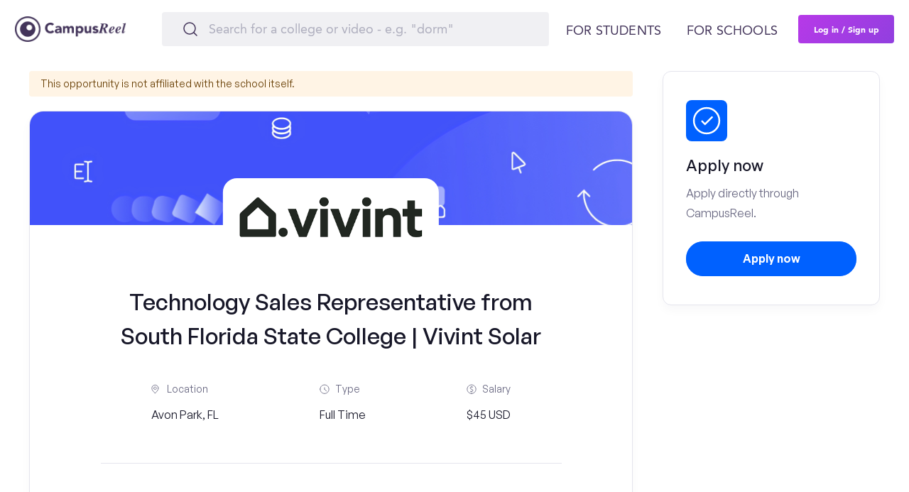

--- FILE ---
content_type: text/html; charset=utf-8
request_url: https://www.campusreel.org/student-jobs/south-florida-state-college/technology-sales-internship
body_size: 9068
content:
<!DOCTYPE html>
<html lang='en'>
<head>
<!-- Reddit Pixel -->
<script type='text/javascript'>
!function(w, d) {
if (!w.rdt) {
var p = w.rdt = function() {
p.sendEvent ? p.sendEvent.apply(p, arguments) : p.callQueue.push(arguments);
};
p.callQueue = [];
var t = d.createElement("script");
t.src = "https://www.redditstatic.com/ads/pixel.js";
t.async = true;
var s = d.getElementsByTagName("script")[0];
s.parentNode.insertBefore(t, s);
}
}(window, document);
rdt('init', 'a2_garfj2jowge5');
rdt('track', 'PageVisit');
</script>
<!-- DO NOT MODIFY UNLESS TO REPLACE A USER IDENTIFIER -->
<!-- End Reddit Pixel -->

<link rel='alternate' hreflang='en' href='https://www.campusreel.org/student-jobs/south-florida-state-college/technology-sales-internship'>
      <link rel='alternate' hreflang='x-default' href='https://www.campusreel.org/student-jobs/south-florida-state-college/technology-sales-internship'>
<meta content='IE=edge' http-equiv='X-UA-Compatible'>
<meta content='text/html; charset=utf-8' http-equiv='Content-Type'>
<meta content='width=device-width, initial-scale=1.0, maximum-scale=5.0' name='viewport'>
<meta content='rMJGnDGmB9ErGxtOUrzq5gp-1yABn94ddfwKw9a_uV8' name='google-site-verification'>
<link href='/manifest.json' rel='manifest'>
<link href='/assets/icons/favicon.png' rel='icon' type='image/x-icon'>
<link as='font' crossorigin='' href='https://campusreel-production.s3.amazonaws.com/fonts/AvenirLTPro-Black.woff' rel='preload'>
<link as='font' crossorigin='' href='https://campusreel-production.s3.amazonaws.com/fonts/AvenirLTPro-Heavy.woff' rel='preload'>
<link as='font' crossorigin='' href='https://campusreel-production.s3.amazonaws.com/fonts/AvenirLTPro-Medium.woff' rel='preload'>
<link as='font' crossorigin='' href='https://campusreel-production.s3.amazonaws.com/fonts/AvenirLTPro-Roman.woff' rel='preload'>
<link as='font' crossorigin='' href='https://campusreel-production.s3.amazonaws.com/fonts/AvenirLTPro-Roman2.woff' rel='preload'>
<link as='font' crossorigin='' href='https://campusreel-production.s3.amazonaws.com/fonts/GeneralSans-Extralight.woff' rel='preload'>
<link as='font' crossorigin='' href='https://campusreel-production.s3.amazonaws.com/fonts/GeneralSans-ExtralightItalic.woff' rel='preload'>
<link as='font' crossorigin='' href='https://campusreel-production.s3.amazonaws.com/fonts/GeneralSans-Light.woff' rel='preload'>
<link as='font' crossorigin='' href='https://campusreel-production.s3.amazonaws.com/fonts/GeneralSans-LightItalic.woff' rel='preload'>
<link as='font' crossorigin='' href='https://campusreel-production.s3.amazonaws.com/fonts/GeneralSans-Regular.woff' rel='preload'>
<link as='font' crossorigin='' href='https://campusreel-production.s3.amazonaws.com/fonts/GeneralSans-Italic.woff' rel='preload'>
<link as='font' crossorigin='' href='https://campusreel-production.s3.amazonaws.com/fonts/GeneralSans-Medium.woff' rel='preload'>
<link as='font' crossorigin='' href='https://campusreel-production.s3.amazonaws.com/fonts/GeneralSans-MediumItalic.woff' rel='preload'>
<link as='font' crossorigin='' href='https://campusreel-production.s3.amazonaws.com/fonts/GeneralSans-Semibold.woff' rel='preload'>
<link as='font' crossorigin='' href='https://campusreel-production.s3.amazonaws.com/fonts/GeneralSans-SemiboldItalic.woff' rel='preload'>
<link as='font' crossorigin='' href='https://campusreel-production.s3.amazonaws.com/fonts/GeneralSans-Bold.woff' rel='preload'>
<link as='font' crossorigin='' href='https://campusreel-production.s3.amazonaws.com/fonts/GeneralSans-BoldItalic.woff' rel='preload'>

<script async='' src='https://www.googletagmanager.com/gtag/js?id=G-7BYW8FXGEC'></script>
<script>
  window.dataLayer = window.dataLayer || [];
  function gtag(){dataLayer.push(arguments);}
  gtag('js', new Date());
  gtag('config', 'G-7BYW8FXGEC');
</script>

<link defer href='https://dqk12cx597min.cloudfront.net/scripts/material-components-web-5.0.0.min.css' rel='stylesheet'>
<script async data-cbid='00bfdaa6-1194-4a70-8381-51cf0c701500' id='Cookiebot' src='https://consent.cookiebot.com/uc.js' type='text/javascript'></script>
<script async src='https://onsite.optimonk.com/script.js?account=206571' type='text/javascript'></script>
<script async src='https://cdn.useproof.com/proof.js?acc=PI7wqnvSuraivbFTOoZd0Ij2Gke2' type='text/javascript'></script>
<script async='' src='https://script.tapfiliate.com/tapfiliate.js' type='text/javascript'></script>
<script>
  (function(t,a,p){t.TapfiliateObject=a;t[a]=t[a]||function(){ (t[a].q=t[a].q||[]).push(arguments)}})(window,'tap');
  
  tap('create', '36558-0fa570', { integration: "javascript" });
  tap('detect');
</script>

<script defer src='//www.google.com/jsapi'></script>
<title>
Technology Sales Representative from South Florida State College | Vivint Solar
</title>
<meta content='Technology Sales Representative from South Florida State College | Vivint Solar' name='title'>
<meta content='Vivint Solar is seeking students from South Florida State College to work in its Technology Sales Internship program. You will learn valuable sales skills and career experience, with the potential to earn significant compensation.' name='description'>
<meta content='https://s3.amazonaws.com/campusreel-production/static_images/CampusReel_sharing_image.png' property='og:image'>
<meta content='Technology Sales Representative from South Florida State College | Vivint Solar' property='og:title'>
<meta content='Vivint Solar is seeking students from South Florida State College to work in its Technology Sales Internship program. You will learn valuable sales skills and career experience, with the potential to earn significant compensation.' property='og:description'>
<meta content='https://www.campusreel.org/student-jobs/south-florida-state-college/technology-sales-internship' property='og:url'>
<link href='https://www.campusreel.org/student-jobs/south-florida-state-college/technology-sales-internship' rel='canonical'>

<meta content='yes' name='apple-mobile-web-app-capable'>
<meta content='#FFFFFF' name='theme-color'>
<meta content='website' property='og:type'>
<meta content='405593809872490' property='fb:app_id'>
<meta content='136089936934153' property='fb:pages'>

<script type='application/ld+json'>
{
  "@context": "https://schema.org",
  "@type": "Organization",
  "url": "https://www.campusreel.org/",
  "logo": "https://www.campusreel.org/assets/icons/logo.png",
  "sameAs": [
  "https://www.facebook.com/campusreel.org",
  "https://www.instagram.com/campusreelofficial/",
  "https://www.linkedin.com/company/campusreel/",
  "https://www.youtube.com/channel/UCE16KLWxJ_5K9vJ1yQMnaqg"
  ]
}
</script>

<meta name="csrf-param" content="authenticity_token" />
<meta name="csrf-token" content="qx3zMSeorOzewkjRCpOXp2qqT82AjQRbQNa6S6DakksCHmXxvKZ3kLn6ERPxQOmrRskq3pN8jtGaWiPo0G2lgA" />
<link rel="stylesheet" media="all" href="/assets/application-753388bae66557192f72c4424ad17d4074337f3d9da613163d56f8d9f49fe014.css" />
<script src="/assets/application-0edcea9ab742ead73f6c2c824f3107766ea6de1c690661913b7f2b8f904519c4.js" defer="defer"></script>
<script defer src='//cdnjs.cloudflare.com/ajax/libs/jqueryui-touch-punch/0.2.3/jquery.ui.touch-punch.min.js'></script>
<link rel="stylesheet" media="all" href="/assets/main/modals/authorization/all-b4e4f8e4dfcccfec39289fe003c0bb461f5f62b82ff956a02c68b0fa264a17f9.css" />

<link rel="stylesheet" media="screen" href="/packs/css/job_show_page-b961e384.css" />

<script>
  !function(f,b,e,v,n,t,s)
  {if(f.fbq)return;n=f.fbq=function(){n.callMethod?
  n.callMethod.apply(n,arguments):n.queue.push(arguments)};
  if(!f._fbq)f._fbq=n;n.push=n;n.loaded=!0;n.version='2.0';
  n.queue=[];t=b.createElement(e);t.async=!0;
  t.src=v;s=b.getElementsByTagName(e)[0];
  s.parentNode.insertBefore(t,s)}(window,document,'script',
  'https://connect.facebook.net/en_US/fbevents.js');
  fbq('init', '704095726458219'); 
  fbq('track', 'PageView');
</script>
<noscript>
<img height='1' src='https://www.facebook.com/tr?id=704095726458219&amp;ev=PageView
&amp;noscript=1' width='1'>
</noscript>

<script src="/assets/embed/mixpanel-e48548511c2ca22041f907345fe14b176dc63b25b8932938360e8520e8c44d1b.js" defer="defer"></script>
<script>
  window._mfq = window._mfq || [];
  (function() {
    var mf = document.createElement("script");
    mf.type = "text/javascript"; mf.defer = true;
    mf.src = "//cdn.mouseflow.com/projects/82ff65d2-c404-4c0c-a8c2-15822873ec2c.js";
    document.getElementsByTagName("head")[0].appendChild(mf);
  })();
</script>

<script async data-id='alocdn-ldr' data-label='CampusReel' defer src='//js.alocdn.com/c/3eyaqpfr.js' type='text/javascript'></script>
</head>
<body>
<div data-devise='desktop' id='main-wrapper'>
<script src="/packs/js/navbar-b847a008ed9f089265cc.js"></script>
<link rel="stylesheet" media="screen" href="/packs/css/navbar-9b99977f.css" />
<header class='navbar' style=''>
<div class='navbar--content'>
<a class="navbar--logo" href="/"><div class='navbar--logo--img'></div>
</a><div class='navbar--search'>
<div class='search'>
<form class="search-form" action="/search_by_words" accept-charset="UTF-8" method="get"><input type="text" name="query" id="query" value="" autocomplete="off" class="search-by-words-input" placeholder="Search for a college or video - e.g. &quot;dorm&quot;" aria-label="Search" />
<div class='btn-close'>
</div>
</form></div>

</div>
<div class='navbar--auth'>
<a data-toggle="modal" data-target="#modal-register" class="navbar--auth--log-in" data-remote="true" href="/users/sign_in">Log In</a>
<a data-toggle="modal" data-target="#modal-register" class="navbar--auth--join" data-remote="true" href="/users/sign_up">Sign Up</a>
</div>
<div class='navbar--controls'>
<div class='navbar--controls--link sub-menu'>
<span class='navbar--controls--link--text'>For students</span>
<div class='navbar-menu'>
<div class='navbar-menu--categories'>
<div class='navbar-menu--categories--tab'>
<div class='navbar-menu--categories--tab--name trending-videos no-link'>Trending Videos</div>
<div class='navbar-menu--categories--tab--links'>
<a class="navbar-menu--categories--tab--links--item" href="/colleges/texas-state-university/videos/meet-trey-a-transfer-student-from-houston">Meet Trey at Texas State</a>
<a class="navbar-menu--categories--tab--links--item" href="/colleges/rochester-institute-of-technology/videos/first-semester-recap-yohermry">Semester Recap at RIT</a>
<a class="navbar-menu--categories--tab--links--item" href="/colleges/saint-michael-s-college/tours/1534/videos/student-employment-internships">Internships at Saint Michael’s</a>
<a class="navbar-menu--categories--tab--links--item" href="/colleges/colorado-college/videos/explore-mathias-hall-with-tirso-and-friends">Dorms at Colorado College</a>
<a class="navbar-menu--categories--tab--links--item" href="/colleges/the-university-of-tennessee-knoxville/videos/out-and-about-in-knoxville-with-paige">What to do at UT Knoxville</a>
</div>
</div>
<div class='navbar-menu--categories--tab'>
<div class='navbar-menu--categories--tab--name featured-schools no-link'>Featured Schools</div>
<div class='navbar-menu--categories--tab--links'>
<a class="navbar-menu--categories--tab--links--item" href="/colleges/university-of-vermont">University of Vermont</a>
<a class="navbar-menu--categories--tab--links--item" href="/colleges/rochester-institute-of-technology">Rochester Institute of Technology</a>
<a class="navbar-menu--categories--tab--links--item" href="/colleges/harvard-business-school">Harvard Business School</a>
<a class="navbar-menu--categories--tab--links--item" href="/colleges/hampshire-college">Hampshire College</a>
<a class="navbar-menu--categories--tab--links--item" href="/colleges/susquehanna-university">Susquehanna University</a>
<a class="navbar-menu--categories--tab--links--item" href="/colleges/vanderbilt-university-owen-graduate-school-of-management">Vanderbilt University | Owen Graduate School of Management</a>
<a class="navbar-menu--categories--tab--links--item" href="/categories/featured-graduate-programs">Featured Business Schools</a>
</div>
</div>
<div class='navbar-menu--categories--tab'>
<a class="navbar-menu--categories--tab--name scholarships" href="/scholarships">Scholarships</a>
<div class='navbar-menu--categories--tab--links'>
<a class="navbar-menu--categories--tab--links--item" href="/scholarships/location/california-scholarships">California Scholarships</a>
<a class="navbar-menu--categories--tab--links--item" href="/scholarships/location/florida-scholarships">Florida Scholarships</a>
<a class="navbar-menu--categories--tab--links--item" href="/scholarships/location/new-york-scholarships">New York Scholarships</a>
<a class="navbar-menu--categories--tab--links--item" href="/scholarships/location/illinois-scholarships">Illinois Scholarships</a>
<a class="navbar-menu--categories--tab--links--item" href="/scholarships/category/sport/band-scholarships">Band Scholarships</a>
</div>
</div>
<div class='navbar-menu--categories--tab'>
<a class="navbar-menu--categories--tab--name ranking" href="/best-colleges">Rankings</a>
<div class='navbar-menu--categories--tab--links'>
<a class="navbar-menu--categories--tab--links--item" href="/best-colleges/major/business/top-colleges-for-business">Best Business Colleges</a>
<a class="navbar-menu--categories--tab--links--item" href="/best-colleges/major/economics/top-colleges-for-economics">Best Colleges for Economics</a>
<a class="navbar-menu--categories--tab--links--item" href="/best-colleges/major/engineering/top-colleges-for-engineering">Best Colleges for Engineering</a>
<a class="navbar-menu--categories--tab--links--item" href="/best-colleges/major/computer-science/top-colleges-for-computer-science">Best Colleges for Computer Science</a>
<a class="navbar-menu--categories--tab--links--item" href="/best-colleges/major/psychology/top-colleges-for-psychology">Best Colleges for Psychology</a>
</div>
</div>
<div class='navbar-menu--categories--tab'>
<div class='navbar-menu--categories--tab--name other-tools no-link'>Other tools</div>
<div class='navbar-menu--categories--tab--links'>
<a class="navbar-menu--categories--tab--links--item" href="/gpa-calculator/high-school-gpa-calculator">High School GPA Calculator</a>
<a class="navbar-menu--categories--tab--links--item" href="/gpa-calculator/college-gpa-calculator">College GPA Calculator</a>
<a class="navbar-menu--categories--tab--links--item" href="/college-acceptance-calculator">College Chances Calculator</a>
<a class="navbar-menu--categories--tab--links--item" href="/mba-admissions-calculator">MBA Chances Calculator</a>
<div class='navbar-menu--categories--tab--links--item submenu'>
<a class="navbar-menu--categories--tab--links--item--text" href="/how-to-transfer-colleges">How to Transfer Colleges</a>
<div class='navbar-menu--categories--tab--links--item--submenu'>
<a class="navbar-menu--categories--tab--links--item--submenu--item" href="/how-to-transfer-colleges/university-of-california-los-angeles-transfer-requirements">UCLA Transfer Requirements</a>
<a class="navbar-menu--categories--tab--links--item--submenu--item" href="/how-to-transfer-colleges/university-of-southern-california-transfer-requirements">USC Transfer Requirements</a>
<a class="navbar-menu--categories--tab--links--item--submenu--item" href="/how-to-transfer-colleges/university-of-california-berkeley-transfer-requirements">UC Berkeley Transfer Requirements</a>
<a class="navbar-menu--categories--tab--links--item--submenu--item" href="/how-to-transfer-colleges/harvard-university-transfer-requirements">Harvard Transfer Requirements</a>
<a class="navbar-menu--categories--tab--links--item--submenu--item" href="/how-to-transfer-colleges/butler-university-transfer-requirements">Butler Transfer Requirements</a>
</div>
</div>
<div class='navbar-menu--categories--tab--links--item submenu'>
<div class='navbar-menu--categories--tab--links--item--text'>College Guides</div>
<div class='navbar-menu--categories--tab--links--item--submenu'>
<a class="navbar-menu--categories--tab--links--item--submenu--item" href="/how-to-get-into-college/university-of-california-los-angeles-admissions-requirements-and-gpa">UCLA Admissions Requirements</a>
<a class="navbar-menu--categories--tab--links--item--submenu--item" href="/how-to-get-into-college/harvard-university-admissions-requirements-and-gpa">Harvard Admissions Requirements</a>
<a class="navbar-menu--categories--tab--links--item--submenu--item" href="/how-to-get-into-college/new-york-university-admissions-requirements-and-gpa">NYU Admissions Requirements</a>
<a class="navbar-menu--categories--tab--links--item--submenu--item" href="/how-to-get-into-college/penn-state-university-admissions-requirements-and-gpa">Penn State Admissions Requirements</a>
<a class="navbar-menu--categories--tab--links--item--submenu--item" href="/how-to-get-into-college/university-of-michigan-ann-arbor-admissions-requirements-and-gpa">Michigan Admissions Requirements</a>
</div>
</div>
</div>
</div>
</div>
<a class="navbar-banner" href="/organic-sweepstakes-registration"><div class='navbar-banner--title'>
$2,000 Student-Led Virtual Tour
<span class='navbar-banner--title--highlight'>Scholarship</span>
</div>
<div class='navbar-banner--description'>Watch any video on CampusReel to register for our $2,000 scholarship Student-Led Virtual Tour Scholarship!</div>
</a>
</div>

</div>
<div class='navbar--controls--link'>
<a class="navbar--controls--link--text" target="_blank" href="https://products.campusreel.org/">For schools</a>
</div>
<a data-toggle="modal" data-target="#modal-register" class="navbar--controls--login" id="sign-up-button" data-remote="true" href="/users/sign_up">Log in / Sign up</a>
</div>
<div class='navbar-mobile-menu'>
<div class='navbar-mobile-menu--button'></div>
<div class='navbar-mobile-menu--wrapper'>
<div class='navbar-mobile-menu--wrapper--content'>
<div class='navbar-mobile-menu--wrapper--content--tabs'>
<div class='navbar-mobile-menu--wrapper--content--tabs--item active' data-tab-name='for-students'>
For students
</div>
<a class="navbar-mobile-menu--wrapper--content--tabs--item" target="_blank" data-tab-name="for-schools" href="https://products.campusreel.org/">For schools</a>
</div>
<div class='navbar-mobile-menu--wrapper--content--body show' data-body-name='for-students'>
<div class='navbar-mobile-menu--wrapper--content--body--menu'>
<div class='navbar-mobile-menu--wrapper--content--body--menu--name trending-videos'>
<div class='navbar-mobile-menu--wrapper--content--body--menu--name--text'>Trending Videos</div>
<div class='navbar-mobile-menu--wrapper--content--body--menu--name--button'></div>
</div>
<div class='navbar-mobile-menu--wrapper--content--body--menu--list'>
<a class="navbar-mobile-menu--wrapper--content--body--menu--list--item" href="/colleges/texas-state-university/videos/meet-trey-a-transfer-student-from-houston">Meet Trey at Texas State</a>
<a class="navbar-mobile-menu--wrapper--content--body--menu--list--item" href="/colleges/rochester-institute-of-technology/videos/first-semester-recap-yohermry">Semester Recap at RIT</a>
<a class="navbar-mobile-menu--wrapper--content--body--menu--list--item" href="/colleges/saint-michael-s-college/tours/1534/videos/student-employment-internships">Internships at Saint Michael’s</a>
<a class="navbar-mobile-menu--wrapper--content--body--menu--list--item" href="/colleges/colorado-college/videos/explore-mathias-hall-with-tirso-and-friends">Dorms at Colorado College</a>
<a class="navbar-mobile-menu--wrapper--content--body--menu--list--item" href="/colleges/the-university-of-tennessee-knoxville/videos/out-and-about-in-knoxville-with-paige">What to do at UT Knoxville</a>
</div>
</div>
<div class='navbar-mobile-menu--wrapper--content--body--menu'>
<div class='navbar-mobile-menu--wrapper--content--body--menu--name featured-schools'>
<div class='navbar-mobile-menu--wrapper--content--body--menu--name--text'>Featured Schools</div>
<div class='navbar-mobile-menu--wrapper--content--body--menu--name--button'></div>
</div>
<div class='navbar-mobile-menu--wrapper--content--body--menu--list'>
<a class="navbar-mobile-menu--wrapper--content--body--menu--list--item" href="/colleges/university-of-vermont">University of Vermont</a>
<a class="navbar-mobile-menu--wrapper--content--body--menu--list--item" href="/colleges/rochester-institute-of-technology">Rochester Institute of Technology</a>
<a class="navbar-mobile-menu--wrapper--content--body--menu--list--item" href="/colleges/harvard-business-school">Harvard Business School</a>
<a class="navbar-mobile-menu--wrapper--content--body--menu--list--item" href="/colleges/hampshire-college">Hampshire College</a>
<a class="navbar-mobile-menu--wrapper--content--body--menu--list--item" href="/colleges/susquehanna-university">Susquehanna University</a>
<a class="navbar-mobile-menu--wrapper--content--body--menu--list--item" href="/colleges/vanderbilt-university-owen-graduate-school-of-management">Vanderbilt University | Owen Graduate School of Management</a>
<a class="navbar-mobile-menu--wrapper--content--body--menu--list--item" href="/categories/featured-graduate-programs">Featured Business Schools</a>
</div>
</div>
<div class='navbar-mobile-menu--wrapper--content--body--menu'>
<div class='navbar-mobile-menu--wrapper--content--body--menu--name scholarships'>
<a class="navbar-mobile-menu--wrapper--content--body--menu--name--text" href="/scholarships">Scholarships</a>
<div class='navbar-mobile-menu--wrapper--content--body--menu--name--button'></div>
</div>
<div class='navbar-mobile-menu--wrapper--content--body--menu--list'>
<a class="navbar-mobile-menu--wrapper--content--body--menu--list--item" href="/scholarships/location/california-scholarships">California Scholarships</a>
<a class="navbar-mobile-menu--wrapper--content--body--menu--list--item" href="/scholarships/location/florida-scholarships">Florida Scholarships</a>
<a class="navbar-mobile-menu--wrapper--content--body--menu--list--item" href="/scholarships/location/new-york-scholarships">New York Scholarships</a>
<a class="navbar-mobile-menu--wrapper--content--body--menu--list--item" href="/scholarships/location/illinois-scholarships">Illinois Scholarships</a>
<a class="navbar-mobile-menu--wrapper--content--body--menu--list--item" href="/scholarships/category/sport/band-scholarships">Band Scholarships</a>
</div>
</div>
<div class='navbar-mobile-menu--wrapper--content--body--menu'>
<div class='navbar-mobile-menu--wrapper--content--body--menu--name ranking'>
<a class="navbar-mobile-menu--wrapper--content--body--menu--name--text" href="/best-colleges">Rankings</a>
<div class='navbar-mobile-menu--wrapper--content--body--menu--name--button'></div>
</div>
<div class='navbar-mobile-menu--wrapper--content--body--menu--list'>
<a class="navbar-mobile-menu--wrapper--content--body--menu--list--item" href="/best-colleges/major/business/top-colleges-for-business">Best Business Colleges</a>
<a class="navbar-mobile-menu--wrapper--content--body--menu--list--item" href="/best-colleges/major/economics/top-colleges-for-economics">Best Colleges for Economics</a>
<a class="navbar-mobile-menu--wrapper--content--body--menu--list--item" href="/best-colleges/major/engineering/top-colleges-for-engineering">Best Colleges for Engineering</a>
<a class="navbar-mobile-menu--wrapper--content--body--menu--list--item" href="/best-colleges/major/computer-science/top-colleges-for-computer-science">Best Colleges for Computer Science</a>
<a class="navbar-mobile-menu--wrapper--content--body--menu--list--item" href="/best-colleges/major/psychology/top-colleges-for-psychology">Best Colleges for Psychology</a>
</div>
</div>
<div class='navbar-mobile-menu--wrapper--content--body--menu'>
<div class='navbar-mobile-menu--wrapper--content--body--menu--name other-tools'>
<div class='navbar-mobile-menu--wrapper--content--body--menu--name--text'>Other tools</div>
<div class='navbar-mobile-menu--wrapper--content--body--menu--name--button'></div>
</div>
<div class='navbar-mobile-menu--wrapper--content--body--menu--list'>
<a class="navbar-mobile-menu--wrapper--content--body--menu--list--item" href="/gpa-calculator/high-school-gpa-calculator">High School GPA Calculator</a>
<a class="navbar-mobile-menu--wrapper--content--body--menu--list--item" href="/gpa-calculator/college-gpa-calculator">College GPA Calculator</a>
<a class="navbar-mobile-menu--wrapper--content--body--menu--list--item" href="/college-acceptance-calculator">College Chances Calculator</a>
<a class="navbar-mobile-menu--wrapper--content--body--menu--list--item" href="/mba-admissions-calculator">MBA Chances Calculator</a>
<div class='navbar-mobile-menu--wrapper--content--body--menu--list--item submenu'>
<div class='navbar-mobile-menu--wrapper--content--body--menu--list--item--text'>
<a class="navbar-mobile-menu--wrapper--content--body--menu--list--item--text--name" href="/how-to-transfer-colleges">How to Transfer Colleges</a>
<div class='navbar-mobile-menu--wrapper--content--body--menu--list--item--text--button'></div>
</div>
<div class='navbar-mobile-menu--wrapper--content--body--menu--list--item--submenu'>
<a class="navbar-mobile-menu--wrapper--content--body--menu--list--item--submenu--item" href="/how-to-transfer-colleges/university-of-california-los-angeles-transfer-requirements">UCLA Transfer Requirements</a>
<a class="navbar-mobile-menu--wrapper--content--body--menu--list--item--submenu--item" href="/how-to-transfer-colleges/university-of-southern-california-transfer-requirements">USC Transfer Requirements</a>
<a class="navbar-mobile-menu--wrapper--content--body--menu--list--item--submenu--item" href="/how-to-transfer-colleges/university-of-california-berkeley-transfer-requirements">UC Berkeley Transfer Requirements</a>
<a class="navbar-mobile-menu--wrapper--content--body--menu--list--item--submenu--item" href="/how-to-transfer-colleges/harvard-university-transfer-requirements">Harvard Transfer Requirements</a>
<a class="navbar-mobile-menu--wrapper--content--body--menu--list--item--submenu--item" href="/how-to-transfer-colleges/butler-university-transfer-requirements">Butler Transfer Requirements</a>
</div>
</div>
<div class='navbar-mobile-menu--wrapper--content--body--menu--list--item submenu'>
<div class='navbar-mobile-menu--wrapper--content--body--menu--list--item--text'>
<div class='navbar-mobile-menu--wrapper--content--body--menu--list--item--text--name'>College Guides</div>
<div class='navbar-mobile-menu--wrapper--content--body--menu--list--item--text--button'></div>
</div>
<div class='navbar-mobile-menu--wrapper--content--body--menu--list--item--submenu'>
<a class="navbar-mobile-menu--wrapper--content--body--menu--list--item--submenu--item" href="/how-to-get-into-college/university-of-california-los-angeles-admissions-requirements-and-gpa">UCLA Admissions Requirements</a>
<a class="navbar-mobile-menu--wrapper--content--body--menu--list--item--submenu--item" href="/how-to-get-into-college/harvard-university-admissions-requirements-and-gpa">Harvard Admissions Requirements</a>
<a class="navbar-mobile-menu--wrapper--content--body--menu--list--item--submenu--item" href="/how-to-get-into-college/new-york-university-admissions-requirements-and-gpa">NYU Admissions Requirements</a>
<a class="navbar-mobile-menu--wrapper--content--body--menu--list--item--submenu--item" href="/how-to-get-into-college/penn-state-university-admissions-requirements-and-gpa">Penn State Admissions Requirements</a>
<a class="navbar-mobile-menu--wrapper--content--body--menu--list--item--submenu--item" href="/how-to-get-into-college/university-of-michigan-ann-arbor-admissions-requirements-and-gpa">Michigan Admissions Requirements</a>
</div>
</div>
</div>
</div>
</div>
<div class='navbar-mobile-menu--wrapper--content--body' data-body-name='for-schools'></div>
<div class='navbar-mobile-menu--wrapper--content--footer'>
<a class="navbar-banner" href="/organic-sweepstakes-registration"><div class='navbar-banner--title'>
$2,000 Student-Led Virtual Tour
<span class='navbar-banner--title--highlight'>Scholarship</span>
</div>
<div class='navbar-banner--description'>Watch any video on CampusReel to register for our $2,000 scholarship Student-Led Virtual Tour Scholarship!</div>
</a>
<a data-toggle="modal" data-target="#modal-register" class="navbar--controls--login navbar-mobile-menu--wrapper--content--footer--login" id="sign-up-button-mobile" data-remote="true" href="/users/sign_up">Log in / Sign up</a>
</div>
</div>
</div>
</div>

</div>
</header>
<div class='block_under_header with_submenu'></div>

<div class='jobs' data-job-content-id='8008' data-job-type='JobCollegeContent' data-selected-college-id='2715' data-url='/jobs/submit-application?job_content_id=8008&amp;job_type=JobCollegeContent&amp;selected_college=2715'>
<div class='jobs--wrapper'>
<div class='jobs--wrapper--apply-button' id='submit-application'>
Apply now
</div>
<div class='jobs--wrapper--content'>
<div class='jobs--disclaimer'>
<div class='jobs--disclaimer--text'>
This opportunity is not affiliated with the school itself.
</div>
</div>

<div class='jobs--wrapper--content--details'>
<div class='jobs--wrapper--content--details--header'>
<a class='jobs--wrapper--content--details--header--link' href='https://www.vivint.com'>
<img alt='logo' class='jobs--wrapper--content--details--header--logo' src='https://campusreel-assets.s3.amazonaws.com/images/vivint.png'>
</a>
</div>
<div class='jobs--wrapper--content--details--position'>
<div class='jobs--wrapper--content--details--position--title'>
Technology Sales Representative from South Florida State College | Vivint Solar
</div>
<div class='jobs--wrapper--content--details--position--details'>
<div class='jobs--wrapper--content--details--position--details--item'>
<div class='jobs--wrapper--content--details--position--details--item--name'>
<div class='jobs--wrapper--content--details--position--details--item--name--icon location'></div>
<div class='jobs--wrapper--content--details--position--details--item--name--text'>
Location
</div>
</div>
<div class='jobs--wrapper--content--details--position--details--item--description'>
Avon Park, FL
</div>
</div>
<div class='jobs--wrapper--content--details--position--details--item'>
<div class='jobs--wrapper--content--details--position--details--item--name'>
<div class='jobs--wrapper--content--details--position--details--item--name--icon type'></div>
<div class='jobs--wrapper--content--details--position--details--item--name--text'>
Type
</div>
</div>
<div class='jobs--wrapper--content--details--position--details--item--description'>
Full Time
</div>
</div>
<div class='jobs--wrapper--content--details--position--details--item'>
<div class='jobs--wrapper--content--details--position--details--item--name'>
<div class='jobs--wrapper--content--details--position--details--item--name--icon salary'></div>
<div class='jobs--wrapper--content--details--position--details--item--name--text'>
Salary
</div>
</div>
<div class='jobs--wrapper--content--details--position--details--item--description'>
$45 USD
</div>
</div>
</div>
</div>
<div class='jobs--wrapper--content--details--body'>
<div class='jobs--wrapper--content--details--body--header'>
<div class='jobs--wrapper--content--details--body--header--title'>
Job Description
</div>
<div class='jobs--wrapper--content--details--body--header--date'>
Posted on: 
<span>
January 24, 2026
</span>
</div>
</div>
<p><strong>IN-PERSON WORKING OPPORTUNITIES ONLY FOR SOUTH FLORIDA STATE COLLEGE STUDENTS</strong></p><p><strong>A DAY IN THE LIFE OF A SALES REPRESENTATIVE:</strong></p><p>As a Technology Sales Intern, you are the primary contact for our clients both in your region and around the country. Each day, you will build and establish new relationships while enhancing and building upon existing ones. Excellent communication skills are an essential part of your success, as you complete product presentations and give price quotes.</p><p>We focus on a national level to expand clients into new markets to create new revenue streams for years decades to come. On average, Technology Sales Interns earn $23,000 each summer. However, many interns earn significantly more than this based on their performance.</p><p><strong>Responsibilities and Duties of a Technology Sales Intern:</strong></p><ul><li>One-on-one sales with customers in an outside sales environment.</li><li>Greet customers in a courteous, friendly, and professional manner using company procedures.</li><li>Give technology and product presentations to complete sales orders with customers.</li><li>Listen attentively to customer needs and concerns; demonstrate empathy.</li><li>Clarify customer requirements; probe for and confirm understanding of needs.</li><li>Meet customer requirements by providing personalized solutions.</li><li>Confirm customer understanding of the solution and provide additional customer education as needed.</li><li>Frequent travel throughout the year and 1-4 months relocation during the summer.</li></ul><p><strong>Who thrives in a Technology Sales Internship?</strong></p><p>Students from South Florida State College are well-equipped to thrive in our Technology Sales Internship program. Ideally, you are organized and manage your time effectively in order to regularly achieve individual and team goals. You have a passion for technology and sales. You feel good about playing an important role in the success of a growing company with a solid reputation.</p><ul><li>Knowledge of basic computer operations</li><li>Courteous with strong customer service orientation</li><li>Dependable with proficient attention to detail</li><li>Good listening and responding skills</li><li>Must be flexible with the ability to adapt to changes quickly and think conceptually</li><li>Solid problem-solving skills</li><li>Must be willing to take the initiative</li></ul><p>All South Florida State College students are invited to apply for this amazing sales internship opportunity!</p>
<div class='jobs--wrapper--content--details--body--button' id='submit-application'>
Apply now
</div>
</div>
</div>
<div class='jobs--wrapper--sidebar mobile'>
<div class='jobs--wrapper--sidebar--wrapper'>
<div class='jobs--wrapper--sidebar--wrapper--item'>
<div class='jobs--wrapper--sidebar--wrapper--item--logo first'></div>
<div class='jobs--wrapper--sidebar--wrapper--item--title'>
Apply now
</div>
<div class='jobs--wrapper--sidebar--wrapper--item--description'>
Apply directly through CampusReel.
</div>
<div class='jobs--wrapper--sidebar--wrapper--item--button first' id='submit-application'>
Apply now
</div>
</div>
</div>
</div>
<div class='jobs--wrapper--content--footer'>
<div class='jobs--wrapper--content--footer--title'>
More job openings
</div>
<div class='jobs--wrapper--content--footer--list'>
<a class='jobs--wrapper--content--footer--list--item' href='/student-jobs/south-florida-state-college/virtual-tour-guide-job-listing'>
<div class='jobs--wrapper--content--footer--list--item--name'>
Virtual Tour Guide at South Florida State College
</div>
<div class='jobs--wrapper--content--footer--list--item--details'>
<div class='jobs--wrapper--content--footer--list--item--details--item'>
<div class='jobs--wrapper--content--footer--list--item--details--item--name'>
<div class='jobs--wrapper--content--footer--list--item--details--item--name--icon location'></div>
<div class='jobs--wrapper--content--footer--list--item--details--item--name--text'>
Location
</div>
</div>
<div class='jobs--wrapper--content--footer--list--item--details--item--description'>
Avon Park, FL
</div>
</div>
<div class='jobs--wrapper--content--footer--list--item--details--item'>
<div class='jobs--wrapper--content--footer--list--item--details--item--name'>
<div class='jobs--wrapper--content--footer--list--item--details--item--name--icon type'></div>
<div class='jobs--wrapper--content--footer--list--item--details--item--name--text'>
Type
</div>
</div>
<div class='jobs--wrapper--content--footer--list--item--details--item--description'>
Part Time
</div>
</div>
<div class='jobs--wrapper--content--footer--list--item--details--item'>
<div class='jobs--wrapper--content--footer--list--item--details--item--name'>
<div class='jobs--wrapper--content--footer--list--item--details--item--name--icon salary'></div>
<div class='jobs--wrapper--content--footer--list--item--details--item--name--text'>
Salary
</div>
</div>
<div class='jobs--wrapper--content--footer--list--item--details--item--description'>
$25 - 35 USD
</div>
</div>
</div>
</a>
<a class='jobs--wrapper--content--footer--list--item' href='/student-jobs/south-florida-state-college/brand-ambassador'>
<div class='jobs--wrapper--content--footer--list--item--name'>
Brand Ambassador - South Florida State College
</div>
<div class='jobs--wrapper--content--footer--list--item--details'>
<div class='jobs--wrapper--content--footer--list--item--details--item'>
<div class='jobs--wrapper--content--footer--list--item--details--item--name'>
<div class='jobs--wrapper--content--footer--list--item--details--item--name--icon location'></div>
<div class='jobs--wrapper--content--footer--list--item--details--item--name--text'>
Location
</div>
</div>
<div class='jobs--wrapper--content--footer--list--item--details--item--description'>
Avon Park, FL
</div>
</div>
<div class='jobs--wrapper--content--footer--list--item--details--item'>
<div class='jobs--wrapper--content--footer--list--item--details--item--name'>
<div class='jobs--wrapper--content--footer--list--item--details--item--name--icon type'></div>
<div class='jobs--wrapper--content--footer--list--item--details--item--name--text'>
Type
</div>
</div>
<div class='jobs--wrapper--content--footer--list--item--details--item--description'>
Part Time
</div>
</div>
<div class='jobs--wrapper--content--footer--list--item--details--item'>
<div class='jobs--wrapper--content--footer--list--item--details--item--name'>
<div class='jobs--wrapper--content--footer--list--item--details--item--name--icon salary'></div>
<div class='jobs--wrapper--content--footer--list--item--details--item--name--text'>
Salary
</div>
</div>
<div class='jobs--wrapper--content--footer--list--item--details--item--description'>
$25 - 35 USD
</div>
</div>
</div>
</a>
<a class='jobs--wrapper--content--footer--list--item' href='/student-jobs/south-florida-state-college/student-videographer'>
<div class='jobs--wrapper--content--footer--list--item--name'>
Student Videographer - South Florida State College
</div>
<div class='jobs--wrapper--content--footer--list--item--details'>
<div class='jobs--wrapper--content--footer--list--item--details--item'>
<div class='jobs--wrapper--content--footer--list--item--details--item--name'>
<div class='jobs--wrapper--content--footer--list--item--details--item--name--icon location'></div>
<div class='jobs--wrapper--content--footer--list--item--details--item--name--text'>
Location
</div>
</div>
<div class='jobs--wrapper--content--footer--list--item--details--item--description'>
Avon Park, FL
</div>
</div>
<div class='jobs--wrapper--content--footer--list--item--details--item'>
<div class='jobs--wrapper--content--footer--list--item--details--item--name'>
<div class='jobs--wrapper--content--footer--list--item--details--item--name--icon type'></div>
<div class='jobs--wrapper--content--footer--list--item--details--item--name--text'>
Type
</div>
</div>
<div class='jobs--wrapper--content--footer--list--item--details--item--description'>
Part Time
</div>
</div>
<div class='jobs--wrapper--content--footer--list--item--details--item'>
<div class='jobs--wrapper--content--footer--list--item--details--item--name'>
<div class='jobs--wrapper--content--footer--list--item--details--item--name--icon salary'></div>
<div class='jobs--wrapper--content--footer--list--item--details--item--name--text'>
Salary
</div>
</div>
<div class='jobs--wrapper--content--footer--list--item--details--item--description'>
$25 - 35 USD
</div>
</div>
</div>
</a>
<a class='jobs--wrapper--content--footer--list--item' href='/student-jobs/south-florida-state-college/social-media-coordinator'>
<div class='jobs--wrapper--content--footer--list--item--name'>
Social Media Intern - South Florida State College
</div>
<div class='jobs--wrapper--content--footer--list--item--details'>
<div class='jobs--wrapper--content--footer--list--item--details--item'>
<div class='jobs--wrapper--content--footer--list--item--details--item--name'>
<div class='jobs--wrapper--content--footer--list--item--details--item--name--icon location'></div>
<div class='jobs--wrapper--content--footer--list--item--details--item--name--text'>
Location
</div>
</div>
<div class='jobs--wrapper--content--footer--list--item--details--item--description'>
Avon Park, FL
</div>
</div>
<div class='jobs--wrapper--content--footer--list--item--details--item'>
<div class='jobs--wrapper--content--footer--list--item--details--item--name'>
<div class='jobs--wrapper--content--footer--list--item--details--item--name--icon type'></div>
<div class='jobs--wrapper--content--footer--list--item--details--item--name--text'>
Type
</div>
</div>
<div class='jobs--wrapper--content--footer--list--item--details--item--description'>
Part Time
</div>
</div>
<div class='jobs--wrapper--content--footer--list--item--details--item'>
<div class='jobs--wrapper--content--footer--list--item--details--item--name'>
<div class='jobs--wrapper--content--footer--list--item--details--item--name--icon salary'></div>
<div class='jobs--wrapper--content--footer--list--item--details--item--name--text'>
Salary
</div>
</div>
<div class='jobs--wrapper--content--footer--list--item--details--item--description'>
$25 - 35 USD
</div>
</div>
</div>
</a>
<a class='jobs--wrapper--content--footer--list--item' href='/student-jobs/south-florida-state-college/marketing-intern'>
<div class='jobs--wrapper--content--footer--list--item--name'>
Marketing Intern - South Florida State College
</div>
<div class='jobs--wrapper--content--footer--list--item--details'>
<div class='jobs--wrapper--content--footer--list--item--details--item'>
<div class='jobs--wrapper--content--footer--list--item--details--item--name'>
<div class='jobs--wrapper--content--footer--list--item--details--item--name--icon location'></div>
<div class='jobs--wrapper--content--footer--list--item--details--item--name--text'>
Location
</div>
</div>
<div class='jobs--wrapper--content--footer--list--item--details--item--description'>
Avon Park, FL
</div>
</div>
<div class='jobs--wrapper--content--footer--list--item--details--item'>
<div class='jobs--wrapper--content--footer--list--item--details--item--name'>
<div class='jobs--wrapper--content--footer--list--item--details--item--name--icon type'></div>
<div class='jobs--wrapper--content--footer--list--item--details--item--name--text'>
Type
</div>
</div>
<div class='jobs--wrapper--content--footer--list--item--details--item--description'>
Part Time
</div>
</div>
<div class='jobs--wrapper--content--footer--list--item--details--item'>
<div class='jobs--wrapper--content--footer--list--item--details--item--name'>
<div class='jobs--wrapper--content--footer--list--item--details--item--name--icon salary'></div>
<div class='jobs--wrapper--content--footer--list--item--details--item--name--text'>
Salary
</div>
</div>
<div class='jobs--wrapper--content--footer--list--item--details--item--description'>
$25 - 35 USD
</div>
</div>
</div>
</a>
</div>
</div>
</div>
<div class='jobs--wrapper--sidebar'>
<div class='jobs--wrapper--sidebar--wrapper'>
<div class='jobs--wrapper--sidebar--wrapper--item'>
<div class='jobs--wrapper--sidebar--wrapper--item--logo first'></div>
<div class='jobs--wrapper--sidebar--wrapper--item--title'>
Apply now
</div>
<div class='jobs--wrapper--sidebar--wrapper--item--description'>
Apply directly through CampusReel.
</div>
<div class='jobs--wrapper--sidebar--wrapper--item--button first' id='submit-application'>
Apply now
</div>
</div>
</div>
</div>
</div>
</div>
<script type='application/ld+json'>
{"@context":"https://schema.org","@type":"JobPosting","datePosted":"January 24, 2026","title":"Technology Sales Representative from South Florida State College | Vivint Solar","description":"<p>IN-PERSON WORKING OPPORTUNITIES ONLY FOR SOUTH FLORIDA STATE COLLEGE STUDENTS</p><p>A DAY IN THE LIFE OF A SALES REPRESENTATIVE:</p><p>As a Technology Sales Intern, you are the primary contact for our clients both in your region and around the country. Each day, you will build and establish new relationships while enhancing and building upon existing ones. Excellent communication skills are an essential part of your success, as you complete product presentations and give price quotes.</p><p>We focus on a national level to expand clients into new markets to create new revenue streams for years decades to come. On average, Technology Sales Interns earn $23,000 each summer. However, many interns earn significantly more than this based on their performance.</p><p>Responsibilities and Duties of a Technology Sales Intern:</p><ul><li>One-on-one sales with customers in an outside sales environment.</li><li>Greet customers in a courteous, friendly, and professional manner using company procedures.</li><li>Give technology and product presentations to complete sales orders with customers.</li><li>Listen attentively to customer needs and concerns; demonstrate empathy.</li><li>Clarify customer requirements; probe for and confirm understanding of needs.</li><li>Meet customer requirements by providing personalized solutions.</li><li>Confirm customer understanding of the solution and provide additional customer education as needed.</li><li>Frequent travel throughout the year and 1-4 months relocation during the summer.</li></ul><p>Who thrives in a Technology Sales Internship?</p><p>Students from South Florida State College are well-equipped to thrive in our Technology Sales Internship program. Ideally, you are organized and manage your time effectively in order to regularly achieve individual and team goals. You have a passion for technology and sales. You feel good about playing an important role in the success of a growing company with a solid reputation.</p><ul><li>Knowledge of basic computer operations</li><li>Courteous with strong customer service orientation</li><li>Dependable with proficient attention to detail</li><li>Good listening and responding skills</li><li>Must be flexible with the ability to adapt to changes quickly and think conceptually</li><li>Solid problem-solving skills</li><li>Must be willing to take the initiative</li></ul><p>All South Florida State College students are invited to apply for this amazing sales internship opportunity!</p>","hiringOrganization":{"@type":"Organization","name":"Vivint Solar","sameAs":"https://www.vivint.com","logo":"https://campusreel-assets.s3.amazonaws.com/images/vivint.png"},"jobLocation":{"@type":"Place","address":{"@type":"PostalAddress","addressCountry":"US","addressLocality":"Avon Park","addressRegion":"FL","postalCode":""}},"directApply":true,"validThrough":"2026-12-31","employmentType":"FULL_TIME","baseSalary":{"@type":"MonetaryAmount","currency":"USD","value":{"@type":"QuantitativeValue","unitText":"HOUR","value":"45"}}}

</script>


<footer class='footer'>
<div class='footer__columns-wrapper'>
<div class='footer__column footer__column_logo'>
<div class='footer_logo'><div class='footer_logo_bold'>
Campus
</div><div class='footer_logo_curve'>
Reel
</div>
<div class='schedule_demo'>
<a href='https://meetings.hubspot.com/rcarroll4' target='_blank'>
Schedule demo
</a>
</div>
</div>
</div>
<div class='footer__column footer__column_tools'>
<div class='footer__column-header_small'>
Tools for Students
</div>
<div class='footer-list__menu_wrapper'>
<ul class='footer__column-menu'>
<li>
<a href="/scholarships/location/california-scholarships">California Scholarships</a>
</li>
<li>
<a href="/college-acceptance-calculator">Chances Calculator</a>
</li>
<li>
<a href="/how-to-transfer-colleges">Guide to Transferring</a>
</li>
<li>
<a href="/gpa-calculator/high-school-gpa-calculator">High School GPA Calculator</a>
</li>
<li>
<a href="/mba-admissions-calculator">MBA Chances Calculator</a>
</li>
<li>
<a href="/student-jobs">Student Jobs</a>
</li>
<li>
<a href="/jobs">Entry-level Jobs</a>
</li>
<li>
<a href="/blog">Blog</a>
</li>
</ul>
</div>
</div>
<div class='footer__column footer__column_higher_education'>
<div class='footer__column-header_small'>
Higher Education Recruitment
</div>
<div class='footer-list__menu_wrapper'>
<ul class='footer__column-menu'>
<li>
<a href="/college-recruitment">Enrollment &amp; Recruitment Video Solutions</a>
</li>
<li>
<a href="/college-recruitment">For Colleges &amp; Universities</a>
</li>
<li>
<a href="/college-recruitment/community-colleges">For Community Colleges</a>
</li>
<li>
<a href="/college-recruitment/mba-programs">For Business Schools &amp; MBA Programs</a>
</li>
<li>
<a href="/college-recruitment/graduate-programs">For Graduate Programs</a>
</li>
<li>
<a href="/student-recruitment-strategies">Student Recruitment Playbook</a>
</li>
<li>
<a href="/college-recruitment">Partner Login</a>
</li>
</ul>
</div>
</div>
<div class='footer__column footer__column_partnerships'>
<div class='footer__column-header_small'>
Partnerships
</div>
<div class='footer-list__menu_wrapper'>
<ul class='footer__column-menu'>
<li>
<a href="/college-recruitment">For Colleges</a>
</li>
<li>
<a href="/for_high_schools_and_college_counselors">For High Schools</a>
</li>
<li>
<a href="/partnerships">Integrations</a>
</li>
<li>
<a data-target="#modal-register" data-remote="true" href="/users/sign_in?after_redirect=%2Fadmin%2Fcolleges%2Fdashboard">Administrator Login</a>
</li>
</ul>
</div>
</div>
<div class='footer__column footer__column_other'>
<div class='footer__column-header_small'>
Other
</div>
<div class='footer-list__menu_wrapper'>
<ul class='footer__column-menu'>
<li>
<a href="/contact_us">Contact Us</a>
</li>
<li>
<a target="_blank" href="/privacy_policy">Privacy Policy</a>
</li>
<li>
<a target="_blank" href="/terms_of_use">Terms Of Use</a>
</li>
<li>
<a target="_blank" href="/third-party-opt-out">Do Not Sell My Personal Information</a>
</li>
</ul>
</div>
</div>
<div class='footer__column footer__column_languages'>
<div class='footer-list__menu_wrapper'>
<div class='footer-language-box' data-current-language=''>
<div class='footer-language-box__current' tabindex='1'>
<span class='en'>
English
</span>
<span class='vn'>
Vietnamese
</span>
<span class='es'>
Spanish
</span>
<span class='zh'>
Zhongwen
</span>
<span class='ru'>
Russian
</span>
<span class='pt'>
Portuguese
</span>
</div>
<ul class='footer-language-box__list'>
<li class='footer_scrumlaunch__languages en'>
<a href="/">English</a>
</li>
<li class='footer_scrumlaunch__languages vn'>
<a class="language_link" href="/vn">Vietnamese</a>
</li>
<li class='footer_scrumlaunch__languages es'>
<a class="language_link" href="/es">Spanish</a>
</li>
<li class='footer_scrumlaunch__languages zh'>
<a class="language_link" hreflang="zh" href="/zh-tw">Zhongwen</a>
</li>
<li class='footer_scrumlaunch__languages ru'>
<a class="language_link" hreflang="ru" href="/ru">Russian</a>
</li>
<li class='footer_scrumlaunch__languages pt'>
<a class="language_link" hreflang="pt" href="/pt">Portuguese</a>
</li>
</ul>
</div>
</div>
</div>
</div>
</footer>
<div class='footer footer__scrumlaunch'>
<div class='footer_scrumlaunch__company'>
©2026 CampusReel. All rights reserved
</div>
</div>

</div>
<div class='modal' id='modal-register' role='dialog'>
<script defer='defer' src='https://apis.google.com/js/client:platform.js?onload=start'></script>
<div class='modal-register-login'>
<div class='main-form'></div>
</div>

</div>
<div class='modal' id='welcome_back' role='dialog'>
<div class='welcome-back_modal'>
<span class='welcome-back_title'>
Welcome Back!
</span>
<p class='welcome-back_text'>
We're happy to see you again 😊
</p>
<div class='welcome-back_buttons-container'>
<button id='welcome-back__log-in-button'>
Sign in
</button>
<a data-toggle="modal" data-target="#modal-register" class="welcome-back__sign-up-button" id="welcome-back__sign-up-button" data-remote="true" href="/users/sign_in">Sign in</a>
<button aria-hidden='true' class='welcome-back_cancel-button' data-dismiss='modal'>
Cancel
</button>
</div>
<div class='welcome-back_bottom-link'>
<a data-toggle="modal" data-target="#modal-register" class="welcome-back__sign-up-button" id="welcome-back-sign-up-text" data-remote="true" href="/users/sign_up">Or create your free account</a>
</div>
<div id='welcome-back-error' style='display: none;'>
Something went wrong. Please try again later.
</div>
</div>

</div>
<script defer src='https://dqk12cx597min.cloudfront.net/scripts/material-components-web-5.0.0.min.js'></script>

<script src="/packs/js/application-2f3c59eb3fa6a95ddf83.js"></script>
<script>
  var APP_ID = "loln1t6a";
  
  window.intercomSettings = {
    app_id: APP_ID
  };
</script>
<script>
  (function(){var w=window;var ic=w.Intercom;if(typeof ic==="function"){ic('reattach_activator');ic('update',w.intercomSettings);}else{var d=document;var i=function(){i.c(arguments);};i.q=[];i.c=function(args){i.q.push(args);};w.Intercom=i;var l=function(){var s=d.createElement('script');s.type='text/javascript';s.async=true;s.src='https://widget.intercom.io/widget/' + APP_ID;var x=d.getElementsByTagName('script')[0];x.parentNode.insertBefore(s, x);};if(document.readyState==='complete'){l();}else if(w.attachEvent){w.attachEvent('onload',l);}else{w.addEventListener('load',l,false);}}})();
</script>

<script async='' defer='defer' id='hs-script-loader' src='//js.hs-scripts.com/21708115.js' type='text/javascript'></script>
<script>
  // LINKEDIN Tracking Code for https://www.campusreel.org
  _linkedin_partner_id = "2551817";
  window._linkedin_data_partner_ids = window._linkedin_data_partner_ids || [];
  window._linkedin_data_partner_ids.push(_linkedin_partner_id);
</script>
<script>
  (function(){var s = document.getElementsByTagName("script")[0];
  var b = document.createElement("script");
  b.type = "text/javascript";b.async = true;
  b.src = "https://snap.licdn.com/li.lms-analytics/insight.min.js";
  s.parentNode.insertBefore(b, s);})();
</script>
<noscript>
<img alt='' height='1' src='https://px.ads.linkedin.com/collect/?pid=2551817&amp;fmt=gif' style='display:none;' width='1'>
</noscript>

<script src="/packs/js/auth_helper-18ffa31b44c63d65e0c1.js"></script>
<script src="/packs/js/job_show_page-a3aad8c3874289958310.js"></script>

</body>
</html>


--- FILE ---
content_type: image/svg+xml
request_url: https://campusreel-assets.s3.amazonaws.com/images/jobs/check-icon.svg
body_size: 865
content:
<svg width="58" height="58" viewBox="0 0 58 58" fill="none" xmlns="http://www.w3.org/2000/svg">
<rect width="58" height="58" fill="#0061FF"/>
<path d="M28.9999 11.0834C24.2481 11.0834 19.6909 12.971 16.3309 16.331C12.9709 19.6911 11.0833 24.2482 11.0833 29C11.0833 33.7518 12.9709 38.309 16.3309 41.669C19.6909 45.029 24.2481 46.9167 28.9999 46.9167C33.7517 46.9167 38.3089 45.029 41.6689 41.669C45.0289 38.309 46.9165 33.7518 46.9165 29C46.9165 24.2482 45.0289 19.6911 41.6689 16.331C38.3089 12.971 33.7517 11.0834 28.9999 11.0834V11.0834Z" fill="#0061FF" stroke="white" stroke-width="2.5" stroke-linecap="round" stroke-linejoin="round"/>
<path d="M36.6068 24.0841L26.7706 33.9159L22.7021 29.8472" fill="#0061FF"/>
<path d="M36.6068 24.0841L26.7706 33.9159L22.7021 29.8472" stroke="white" stroke-width="2.5" stroke-linecap="round" stroke-linejoin="round"/>
</svg>


--- FILE ---
content_type: application/javascript
request_url: https://www.campusreel.org/assets/embed/mixpanel-e48548511c2ca22041f907345fe14b176dc63b25b8932938360e8520e8c44d1b.js
body_size: 177
content:
!function(e,t){if(!t.__SV){var n,o,a=window;try{var i,r,p,l=a.location,c=l.hash;i=function(e,t){return(r=e.match(RegExp(t+"=([^&]*)")))?r[1]:null},c&&i(c,"state")&&("mpeditor"===(p=JSON.parse(decodeURIComponent(i(c,"state")))).action&&(a.sessionStorage.setItem("_mpcehash",c),history.replaceState(p.desiredHash||"",e.title,l.pathname+l.search)))}catch(e){}window.mixpanel=t,t._i=[],t.init=function(e,a,i){function r(e,t){var n=t.split(".");2==n.length&&(e=e[n[0]],t=n[1]),e[t]=function(){e.push([t].concat(Array.prototype.slice.call(arguments,0)))}}var p=t;for(void 0!==i?p=t[i]=[]:i="mixpanel",p.people=p.people||[],p.toString=function(e){var t="mixpanel";return"mixpanel"!==i&&(t+="."+i),e||(t+=" (stub)"),t},p.people.toString=function(){return p.toString(1)+".people (stub)"},n="disable time_event track track_pageview track_links track_forms track_with_groups add_group set_group remove_group register register_once alias unregister identify name_tag set_config reset opt_in_tracking opt_out_tracking has_opted_in_tracking has_opted_out_tracking clear_opt_in_out_tracking people.set people.set_once people.unset people.increment people.append people.union people.track_charge people.clear_charges people.delete_user people.remove".split(" "),o=0;o<n.length;o++)r(p,n[o]);var l="set set_once union unset remove delete".split(" ");p.get_group=function(){function e(e){t[e]=function(){call2_args=arguments,call2=[e].concat(Array.prototype.slice.call(call2_args,0)),p.push([n,call2])}}for(var t={},n=["get_group"].concat(Array.prototype.slice.call(arguments,0)),o=0;o<l.length;o++)e(l[o]);return t},t._i.push([e,a,i])},t.__SV=1.2,(a=e.createElement("script")).type="text/javascript",a.async=!0,a.src="undefined"!=typeof MIXPANEL_CUSTOM_LIB_URL?MIXPANEL_CUSTOM_LIB_URL:"file:"===e.location.protocol&&"//cdn.mxpnl.com/libs/mixpanel-2-latest.min.js".match(/^\/\//)?"https://cdn.mxpnl.com/libs/mixpanel-2-latest.min.js":"//cdn.mxpnl.com/libs/mixpanel-2-latest.min.js",(i=e.getElementsByTagName("script")[0]).parentNode.insertBefore(a,i)}}(document,window.mixpanel||[]),mixpanel.init("e7b23bab820e375a7181db2763498b76");

--- FILE ---
content_type: application/javascript
request_url: https://www.campusreel.org/packs/js/navbar-b847a008ed9f089265cc.js
body_size: -141
content:
!function(e){var n={};function t(r){if(n[r])return n[r].exports;var o=n[r]={i:r,l:!1,exports:{}};return e[r].call(o.exports,o,o.exports,t),o.l=!0,o.exports}t.m=e,t.c=n,t.d=function(e,n,r){t.o(e,n)||Object.defineProperty(e,n,{enumerable:!0,get:r})},t.r=function(e){"undefined"!==typeof Symbol&&Symbol.toStringTag&&Object.defineProperty(e,Symbol.toStringTag,{value:"Module"}),Object.defineProperty(e,"__esModule",{value:!0})},t.t=function(e,n){if(1&n&&(e=t(e)),8&n)return e;if(4&n&&"object"===typeof e&&e&&e.__esModule)return e;var r=Object.create(null);if(t.r(r),Object.defineProperty(r,"default",{enumerable:!0,value:e}),2&n&&"string"!=typeof e)for(var o in e)t.d(r,o,function(n){return e[n]}.bind(null,o));return r},t.n=function(e){var n=e&&e.__esModule?function(){return e.default}:function(){return e};return t.d(n,"a",n),n},t.o=function(e,n){return Object.prototype.hasOwnProperty.call(e,n)},t.p="/packs/",t(t.s=342)}({286:function(e,n,t){},287:function(e,n,t){},288:function(e,n,t){},289:function(e,n,t){},342:function(e,n,t){"use strict";t.r(n);t(286),t(287),t(288);document.addEventListener("DOMContentLoaded",(function(){var e=document.querySelector(".navbar-mobile-menu"),n=e.querySelector(".navbar-mobile-menu--button"),t=e.querySelector(".navbar-mobile-menu--wrapper"),r=(e.querySelectorAll(".navbar-mobile-menu--wrapper--content--body"),e.querySelectorAll(".navbar-mobile-menu--wrapper--content--body--menu--name")),o=e.querySelectorAll(".navbar-mobile-menu--wrapper--content--body--menu--list--item--text");n.addEventListener("click",(function(){t.classList.add("show")})),t.addEventListener("click",(function(e){e.target===t&&t.classList.remove("show")})),r.forEach((function(e){e.addEventListener("click",(function(){!function(e){var n=e.closest(".navbar-mobile-menu--wrapper--content--body--menu");n.classList.contains("active")?n.classList.remove("active"):n.classList.add("active")}(e)}))})),o.forEach((function(e){e.addEventListener("click",(function(){!function(e){var n=e.closest(".submenu");n.classList.contains("sub-active")?n.classList.remove("sub-active"):n.classList.add("sub-active")}(e)}))}))}));t(289);document.addEventListener("DOMContentLoaded",(function(){var e=document.querySelector(".navbar.design_v2");e&&window.addEventListener("scroll",(function(){window.scrollY>0?e.classList.add("scrolled"):e.classList.remove("scrolled")}))}))}});
//# sourceMappingURL=navbar-b847a008ed9f089265cc.js.map

--- FILE ---
content_type: application/javascript
request_url: https://www.campusreel.org/packs/js/job_show_page-a3aad8c3874289958310.js
body_size: -15
content:
!function(e){var t={};function n(r){if(t[r])return t[r].exports;var o=t[r]={i:r,l:!1,exports:{}};return e[r].call(o.exports,o,o.exports,n),o.l=!0,o.exports}n.m=e,n.c=t,n.d=function(e,t,r){n.o(e,t)||Object.defineProperty(e,t,{enumerable:!0,get:r})},n.r=function(e){"undefined"!==typeof Symbol&&Symbol.toStringTag&&Object.defineProperty(e,Symbol.toStringTag,{value:"Module"}),Object.defineProperty(e,"__esModule",{value:!0})},n.t=function(e,t){if(1&t&&(e=n(e)),8&t)return e;if(4&t&&"object"===typeof e&&e&&e.__esModule)return e;var r=Object.create(null);if(n.r(r),Object.defineProperty(r,"default",{enumerable:!0,value:e}),2&t&&"string"!=typeof e)for(var o in e)n.d(r,o,function(t){return e[t]}.bind(null,o));return r},n.n=function(e){var t=e&&e.__esModule?function(){return e.default}:function(){return e};return n.d(t,"a",t),t},n.o=function(e,t){return Object.prototype.hasOwnProperty.call(e,t)},n.p="/packs/",n(n.s=375)}({12:function(e,t,n){"use strict";function r(e){var t=arguments.length>1&&void 0!==arguments[1]?arguments[1]:null;"undefined"!==typeof mixpanel&&mixpanel.track(e,t)}n.d(t,"a",(function(){return r}))},279:function(e,t,n){},375:function(e,t,n){"use strict";n.r(t);n(279);var r=n(12);document.addEventListener("DOMContentLoaded",(function(){var e,t,n,o=document.querySelector(".jobs"),i=document.querySelectorAll("#submit-application"),c=o.dataset.url,u=o.dataset.jobContentId,a=o.dataset.jobType,d=o.dataset.selectedCollegeId;function l(){Object(r.a)("Jobs --\x3e Click Apply Now",{jobContentId:u,jobType:a,selectedCollegeId:d}),location.href=c}function s(e,n){e.forEach((function(e){e.isIntersecting?t.classList.add("hide"):t.classList.remove("hide")}))}function f(e,n){e.forEach((function(e){e.isIntersecting?t.classList.add("hard-hide"):t.classList.remove("hard-hide")}))}o&&(window.addEventListener("scroll",(function(){var t=991;if(window.innerWidth<=t){new IntersectionObserver(s).observe(e),new IntersectionObserver(f).observe(n)}})),e=o.querySelector(".mobile .jobs--wrapper--sidebar--wrapper--item--button.first"),t=o.querySelector(".jobs--wrapper--apply-button"),n=document.querySelector("#main-wrapper > .footer")),i.forEach((function(e){e.addEventListener("click",l)}))}))}});
//# sourceMappingURL=job_show_page-a3aad8c3874289958310.js.map

--- FILE ---
content_type: image/svg+xml
request_url: https://campusreel-assets.s3.amazonaws.com/images/jobs/location.svg
body_size: 1078
content:
<svg width="13" height="16" viewBox="0 0 13 16" fill="none" xmlns="http://www.w3.org/2000/svg">
<g id="Group">
<path id="Vector" d="M11.7692 6.61447C11.7692 9.64494 9.66349 11.3881 8.08544 13.076C7.46666 13.7515 6.8982 14.4713 6.38462 15.2299C5.87285 14.4727 5.3058 13.7545 4.6881 13.081C3.11005 11.3939 1 9.64781 1 6.61447C1 5.18639 1.56731 3.81679 2.57712 2.80698C3.58693 1.79716 4.95653 1.22986 6.38462 1.22986C7.8127 1.22986 9.1823 1.79716 10.1921 2.80698C11.2019 3.81679 11.7692 5.18639 11.7692 6.61447V6.61447Z" stroke="#686781" stroke-linecap="round" stroke-linejoin="round"/>
<path id="Vector_2" d="M4.23096 6.61448C4.23096 7.18571 4.45788 7.73355 4.8618 8.13748C5.26573 8.5414 5.81357 8.76832 6.3848 8.76832C6.95604 8.76832 7.50388 8.5414 7.9078 8.13748C8.31173 7.73355 8.53865 7.18571 8.53865 6.61448C8.53865 6.04324 8.31173 5.4954 7.9078 5.09148C7.50388 4.68755 6.95604 4.46063 6.3848 4.46063C5.81357 4.46063 5.26573 4.68755 4.8618 5.09148C4.45788 5.4954 4.23096 6.04324 4.23096 6.61448Z" stroke="#686781" stroke-linecap="round" stroke-linejoin="round"/>
</g>
</svg>
